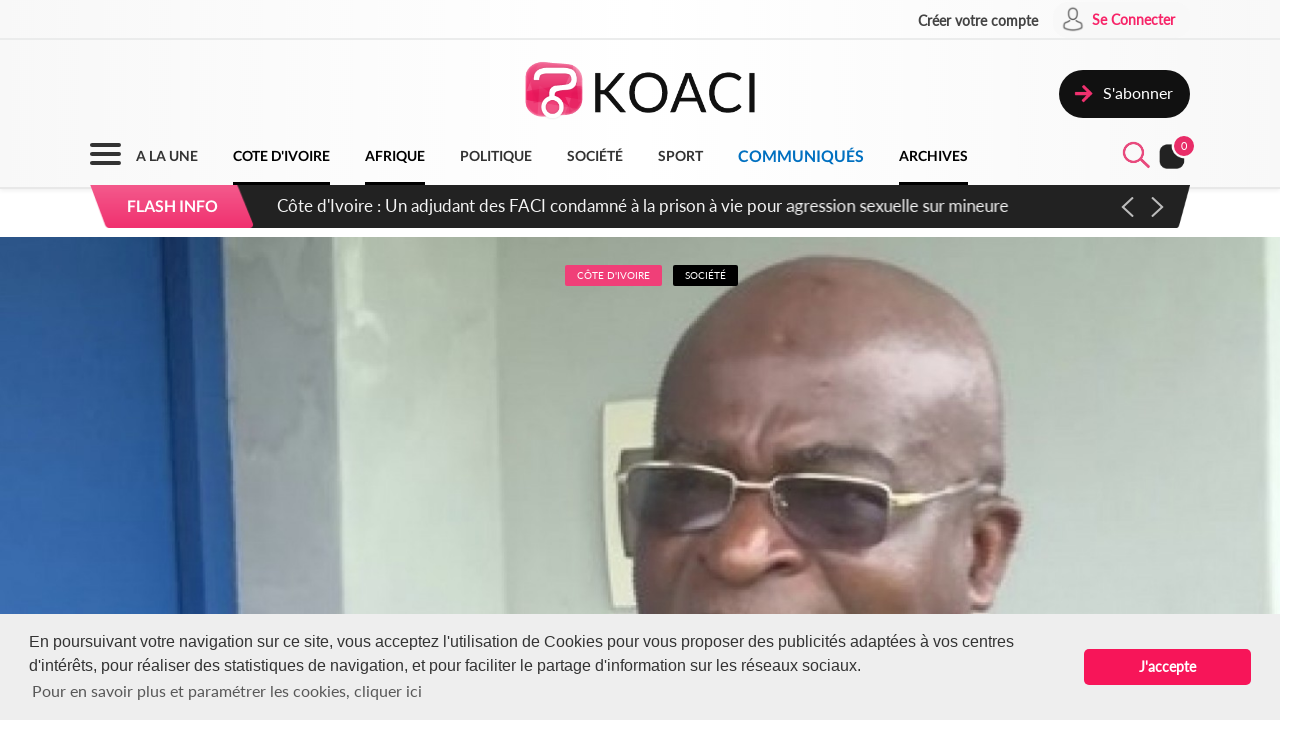

--- FILE ---
content_type: application/javascript
request_url: https://www.koaci.com/js/react.js
body_size: 2697
content:

var menuonscroll = 250;
var menuonscroll1= 1200;
var scrollState = 'top';
var scrollState1= 'top';
var scrollStateTchat = 'top';
var scrollStateTchat1= 'top';
var openState = 0;
var openState1= 0;
var owlsingleItem = false;
var filterPaysState = 0;
var filterGenreState = 0;
var onplayed = 0;

var searchbarwidth = 400;
if($(window).width() < 800){
	searchbarwidth = 200;
}


jQuery(document).ready(function() {

	//setBar();
	/*$(window).scroll(function() {
		setBar();
	});*/

	$(window).scroll(function() {
		if($(window).scrollTop() > 0) {
			setBar();
		}
	});

	//&& $(window).scrollTop() > menuonscroll1
	/*$(window).resize(function() {
		if($(window).width()<785 ){
			$(".KoaciNavLogoSet").show();
		}else { $(".KoaciNavLogoSet").hide(); }
	});*/

	$(window).resize(function() {
		if ($(window).scrollTop() >= menuonscroll1) {

			if($(window).width()<785 ){//801 800
				//alert("toto");
				$(".KoaciNavLogoSet").hide();
			}else { $(".KoaciNavLogoSet").show(); }
		}

		//// a revoir
		if ($(window).scrollTop() <= menuonscroll1) {
			//alert("toto");

			//scrollState = 'top';
			//scrollState1= 'top';

			if($(window).width()<800 ){
				$("#KoaciNav").animate({height:'59px'}, 0);
			}else{ $("#KoaciNav").animate({height:'187px'}, 0); setBar();  }
		}
		///

	});

	///////Video control
	var video = document.getElementById("video_player");
	//video.play();
	$(video).on({
		mouseenter: function () {
			video.setAttribute("controls","controls")
			//video.play()
			$("#KoaciVideoLayer").animate({opacity:'0'}, 200,function() { $("#KoaciVideoLayer").css({"display":"none"}) });
		},
		mouseleave: function () {
			video.removeAttribute("controls");
			$("#KoaciVideoLayer").css({"display":"block"}).animate({opacity:'1'}, 100);
		}
	});
	//player zoom
	if(video!=null){
		video.play();
		if($(window).width()>=850 ){
            video.addEventListener("play", function () {
                if(onplayed==1){
                    $("#KoaciPageSplitVideo2").animate({width:'24%',opacity:0.5}, 200);
                    $("#KoaciPageSplitVideo1").animate({width:'71%'}, 200);
                    onplayed = 0;
                }

			});
			video.addEventListener("pause", function () {
                if(onplayed==0) {
                    $("#KoaciPageSplitVideo1").animate({width: '65%'}, 200);
                    $("#KoaciPageSplitVideo2").animate({width: '30%', opacity: 1}, 200);
                    onplayed = 1;
                }
			});
            video.addEventListener("seeked", function () {
                onplayed = 0;
            });

		}
	}


	///////Audio control
	audio = document.getElementById("audio_player");
	$("#KoaciMusicPixLayer").click(function(){
		if (audio.paused) {
			audio.play();
			//$(".play").css({"display":"none"});
			//$(".pause").css({"display":"block"});
		} else {
			audio.pause();
			//$(".play").css({"display":"block"});
			//$(".pause").css({"display":"none"});
		}
	});
	if(audio!=null){
		//audio.play();
		audio.addEventListener("play", function () {
			$(".play").css({"display":"none"});
			$(".pause").css({"display":"block"});
			$("#barr_set").animate({marginLeft:"-20px",opacity:1}, 200);
			$('#music_poster').removeClass('grayscale');
		});
		audio.addEventListener("pause", function () {
			$(".play").css({"display":"block"});
			$(".pause").css({"display":"none"});
			$("#barr_set").animate({marginLeft:"-50px",opacity:0}, 200);
			$('#music_poster').addClass('grayscale');
		});
	}

	$("#openMusic").click(function(){
		audio.pause();
        var player_url = $(this).attr('data-player-url');
        var server_url = $(this).attr('data-server-url');
        window.open(player_url, "_blank", "toolbar=no,scrollbars=yes,resizable=no,top=0,rigth=0,width=500,height="+$(window).height());
        window.open(server_url, "_self");

    });


	if($(window).width()<800 ){ owlsingleItem = true; }
	//Owl Carousel
	$("#owl-video_owl").owlCarousel({
		navigation : false,
		slideSpeed : 300,
		paginationSpeed : 500,
		singleItem : owlsingleItem,
		itemsMobile : true,
		itemsDesktop : false,
		items : 3,
		autoPlay: 4000,
        stopOnHover:true,

		// "singleItem:true" is a shortcut for:
		// items : 1,
		// itemsDesktop : false,
		// itemsDesktopSmall : false,
		// itemsTablet: false,

	});
	$("#owl-music_owl").owlCarousel({
		navigation : false,
		slideSpeed : 300,
		paginationSpeed : 500,
		singleItem : owlsingleItem,
		itemsMobile : true,
		itemsDesktop : false,
		items : 3,
		autoPlay: 4000,
		stopOnHover:true,
	});

	//
    $("#filter_pays_1").click(function(){

        if(filterPaysState==1){
            $("#filter_pays_1").css({transform:"rotate(0deg)"});
            $("#filter_pays_area").hide();
            $(".KTagFilterBarSt2").css({height:"50px"});
            filterPaysState = 0;
        }
        else{
            $("#filter_pays_1").css({transform:"rotate(135deg)","transition":'0.3s'});
            $("#filter_pays_area").show();
            $(".KTagFilterBarSt2").css({height:"auto"});
            filterPaysState = 1;
        }

    });
    $("#filter_genre").click(function(){
        if(filterGenreState==1){
            $("#filter_genre").css({transform:"rotate(0deg)"});
            $("#filter_genre_area").hide();
            $(".KTagFilterBarSt2_").css({height:"50px"});
            filterGenreState = 0;
        }
        else{
            $("#filter_genre").css({transform:"rotate(135deg)","transition":'0.3s'});
            $("#filter_genre_area").show();
            $(".KTagFilterBarSt2_").css({height:"auto"});
            filterGenreState = 1;
        }
    });

    //Search
    $("#searchBt").click(function(){
        openSearch(1);
    });
    $("#content,#searchBtC").click(function(){
        openSearch(0);
        closeSideMenu();
    });

    $(".showhideLink1").click(function(){
        $(".showhide1").css({"display":"none"});
        $(".showhide2").css({"display":"block"});
    });
    $(".showhideLink2").click(function(){
        $(".showhide1").css({"display":"block"});
        $(".showhide2").css({"display":"none"});
    });

    //Load event
    EventLoad(0);

    //Scroll to section
    $("a").on('click', function(event) {
        if (this.hash !== "") {
            event.preventDefault();
            var hash = this.hash;
            $('html, body').animate({scrollTop: $(hash).offset().top-100 }, 10, function(){
                window.location.hash = hash;
            });
        }
    });

	//Slideshow
	$("#owl-slideshow").owlCarousel({
		navigation : false,
		slideSpeed : 300,
		paginationSpeed : 800,
		singleItem : true,
		itemsMobile : true,
		itemsDesktop : false,
		items : 1,
		autoPlay: 4000,
		stopOnHover:true,
	});
	
	$("#owl-communique").owlCarousel({
		navigation : false,
		slideSpeed : 300,
		paginationSpeed : 600,
		singleItem : true,
		itemsMobile : true,
		itemsDesktop : false,
		items : 1,
		autoPlay: 4000,
		stopOnHover:true,
	});

	$("#owl-une-news").owlCarousel({
		navigation : false,
		slideSpeed : 300,
		paginationSpeed : 600,
		singleItem : true,
		itemsMobile : true,
		itemsDesktop : false,
		items : 3,
		autoPlay: 4000,
		stopOnHover:true,
	});
	
	


	/*$('.owl-slideshow1').owlCarousel({
		thumbs: true,
		thumbsPrerendered: true
	});*/

});


function openSearch(x){
    switch(x){
        case 0:
        $("#searchBt").show(100);
        $("#KoaciNavLayer").hide(100);
        break;
        case 1:
        $("#searchBt").hide();
        $("#KoaciNavLayer").show(100);
        break;
    }
}

function setBar(){

	if($(window).width()>800){

		var scroll = $(window).scrollTop();

		if (scroll >= menuonscroll && (scrollState === 'top')) {
			$("#logo").animate({width:'210px'}, 50);
			$("#KoaciNav").animate({height:'170px'}, 0);
			$(".KoaciNavItem3").animate({"margin-top":'5px'}, 100);
			scrollState = 'scrolled';
		}
		if (scroll >= menuonscroll1 && (scrollState1 === 'top') ) {
			$(".KoaciContent2,.KoaciContent2_").animate({minWidth:'96%'}, searchbarwidth, /* */
				function() {
					$("#KoaciNav").animate({height:'65px'}, 0);
					$(".KoaciNavSt3").css({"margin-top":"25px"});
					//$(".KoaciNavItem,.KoaciNavItemOver").css({"font-size":"15px"});

					$(".KoaciNavSt1").slideUp(100);
					$(".KoaciNavSt2").slideUp(100);

					$(".KoaciNavLogoSet").show(100);
					$(".KoaciTopMenu").animate({"padding-top":'90px'}, 150);

				}
			);

            //last item display on tablet
            if($(window).width()<1030 && $(window).width()>802){
            	$("#lastitem").css({"display":"none"})
            }
			scrollState1 = 'scrolled';
		}
		else if (scroll <= menuonscroll && (scrollState === 'scrolled')) {

			$("#logo").animate({width:'280px'}, 100);
			$("#KoaciNav").animate({height:'187px'}, 0);
			$(".KoaciNavItem3").animate({"margin-top":'20px'}, 100);

			//$(".KoaciNavItem,.KoaciNavItemOver").css({"font-size":"17px"});
			$(".KoaciNavSt3").css({"margin-top":"20px"});

			$(".KoaciContent2,.KoaciContent2_").animate({minWidth:'0%'}, 200);

			$(".KoaciNavSt1").slideDown(150);
			$(".KoaciNavSt2").slideDown(100);

			$(".KoaciNavLogoSet").hide(100);
			$(".KoaciTopMenu").animate({"padding-top":'220px'}, 150);

			//last item display on tablet
            if($(window).width()<1030 && $(window).width()>802){
                $("#lastitem").css({"display":"block"})
            }

			scrollState1 = 'top';
			scrollState = 'top';
		}

	}

	//Tchat displaying
    var scrollTchat = $(window).scrollTop();
	content_height = $("#content").height();
	//limiteless=Math.ceil(content_height/2);
    limiteless = 1000;

    //alert(Math.ceil(content_height-(content_height/4)));
	if(scrollTchat<(limiteless) && scrollStateTchat === 'top'){
        $("#live-chat").css({"display":"block"});
        scrollStateTchat = 'scrolled'
	}else if(scrollTchat>(limiteless) && scrollStateTchat === 'scrolled') {
		//alert(Math.ceil(content_height-(content_height/1.5)));
        $("#live-chat").css({"display":"none"});
        scrollStateTchat = 'top'
	}

}

////Menu
/*****/
function openTopMenu(x) {
    x.classList.toggle("change");
	if(openState==1){
		$("#KoaciTopMenuSet").animate({top:"-100%",opacity:'0'}, 200);
		if($(window).width()>800 ){ $("#KFlashInfoBar").css({display:'block'}).animate({opacity:'1'}, 200); }
		openState = 0;
	}
	else{
		openState = 1;
		$("#KoaciTopMenuSet").animate({top:"0%",opacity:'1'}, 200);
		if($(window).width()>800 ){ $("#KFlashInfoBar").animate({opacity:'0'}, 200,function(){ $("#KFlashInfoBar").css({display:'none'}); }); }
	}
}


function openSideMenu() {
	if(openState1==1){
		if($(window).width()<800 ){
			$("#KoaciSideMenu").animate({right:'-90%'}, 150);
		}else{
			$("#KoaciSideMenu").animate({right:'-90%'}, 150);
		}
		openState1 = 0;
	}
	else{
		openState1 = 1;
		$("#KoaciSideMenu").animate({right:'0%'}, 150);
	}

}
function closeSideMenu() {
		if($(window).width()<800 ){
			$("#KoaciSideMenu").animate({right:'-90%'}, 350);
		}else{
			$("#KoaciSideMenu").animate({right:'-90%'}, 350);
		}
	openState1 = 0;
}

function EventLoad(n) {
    //alert($("#KEventTabPage1").height());
    $(".KEventTab").each(function(index) {
        $(".KEventTab").removeClass("KEventTabOver");
    });
    switch(n){
        case 0: $("#KEventTabPage0").animate({left:"0%"}, 300); $("#KEventTabPageCrop").css({height: $("#KEventTabPage1").height()});  break;
        case 1: $("#KEventTabPage0").animate({left:"-100%"}, 300); $("#KEventTabPageCrop").css({height: $("#KEventTabPage2").height()}); break;
        case 2: $("#KEventTabPage0").animate({left:"-200%"}, 300); $("#KEventTabPageCrop").css({height: $("#KEventTabPage3").height()}); break;
    }
    $(".KEventTab").eq(n).addClass("KEventTabOver");
}
